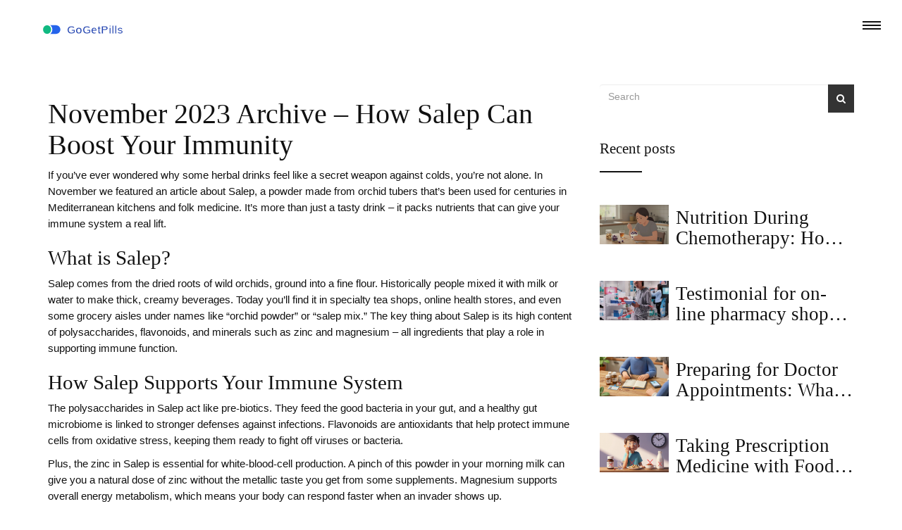

--- FILE ---
content_type: text/html; charset=UTF-8
request_url: https://gogetpills.su/2023/11/
body_size: 6362
content:

<!DOCTYPE html>
<html lang="en" dir="ltr">

<head>
	<title>November 2023 Archive – How Salep Boosts Immunity</title>
	<meta charset="utf-8">
	<meta name="viewport" content="width=device-width, initial-scale=1">
	<meta name="robots" content="follow, index, max-snippet:-1, max-video-preview:-1, max-image-preview:large">
	<meta name="keywords" content="Salep, immune boost, health benefits, natural remedy, herbal supplement">
	<meta name="description" content="Explore the November 2023 post on Salep, its immune‑boosting power, practical ways to use it, and safety tips for adding this herb to your routine.">
	<meta property="og:title" content="November 2023 Archive – How Salep Boosts Immunity">
	<meta property="og:type" content="website">
	<meta property="og:website:modified_time" content="2024-01-02T08:53:57+00:00">
	<meta property="og:image" content="https://gogetpills.su/uploads/2023/11/buy-flagyl-online-your-guide-to-secure-and-trustworthy-metronidazole-purchase.webp">
	<meta property="og:url" content="https://gogetpills.su/2023/11/">
	<meta property="og:locale" content="en_US">
	<meta property="og:description" content="Explore the November 2023 post on Salep, its immune‑boosting power, practical ways to use it, and safety tips for adding this herb to your routine.">
	<meta property="og:site_name" content="GoGetPills.org - Your Pharmacy Companion">
	<meta name="twitter:title" content="November 2023 Archive – How Salep Boosts Immunity">
	<meta name="twitter:description" content="Explore the November 2023 post on Salep, its immune‑boosting power, practical ways to use it, and safety tips for adding this herb to your routine.">
	<meta name="twitter:image" content="https://gogetpills.su/uploads/2023/11/buy-flagyl-online-your-guide-to-secure-and-trustworthy-metronidazole-purchase.webp">
	<link rel="canonical" href="https://gogetpills.su/2023/11/">

<script type="application/ld+json">
{
    "@context": "https:\/\/schema.org",
    "@type": "CollectionPage",
    "name": "November 2023 Archive – How Salep Boosts Immunity",
    "url": "https:\/\/gogetpills.su\/2023\/11\/",
    "keywords": "Salep, immune boost, health benefits, natural remedy, herbal supplement",
    "description": "Explore the November 2023 post on Salep, its immune‑boosting power, practical ways to use it, and safety tips for adding this herb to your routine.",
    "inLanguage": "en-US",
    "publisher": {
        "@type": "Organization",
        "name": "GoGetPills.org - Your Pharmacy Companion",
        "url": "https:\/\/gogetpills.su"
    },
    "hasPart": [
        {
            "@type": "BlogPosting",
            "@id": "https:\/\/gogetpills.su\/buy-flagyl-online-your-guide-to-secure-and-trustworthy-metronidazole-purchase",
            "headline": "Buy Flagyl Online: Your Guide to Secure and Trustworthy Metronidazole Purchase",
            "name": "Buy Flagyl Online: Your Guide to Secure and Trustworthy Metronidazole Purchase",
            "keywords": "Buy Flagyl, Metronidazole Online, Safe Pharmacy, Antibiotic Treatments",
            "description": "Hey everyone, just wanted to share a bit of my own journey navigating through the maze of online pharmacies to secure Flagyl, the antibiotic many of us rely on. It can be quite a task, you know, figuring out where to purchase medication safely and making sure it's the real deal. I've managed, after careful research and a bit of trial and error, to find trustworthy sources where you can order Flagyl without worrying about your health or your wallet. It's important to me to help you folks avoid the pitfalls and the scammers out there. This article I've put together is packed with advice on how to buy Flagyl safely, with confidence, and keep your mind at ease. So, let's keep ourselves educated and make informed choices for the sake of our health!",
            "inLanguage": "en-US",
            "url": "https:\/\/gogetpills.su\/buy-flagyl-online-your-guide-to-secure-and-trustworthy-metronidazole-purchase",
            "datePublished": "2023-11-23T16:05:31+00:00",
            "dateModified": "2024-01-02T08:53:57+00:00",
            "commentCount": 19,
            "author": {
                "@type": "Person",
                "@id": "https:\/\/gogetpills.su\/author\/harrison-greywell\/",
                "url": "\/author\/harrison-greywell\/",
                "name": "Harrison Greywell"
            },
            "image": {
                "@type": "ImageObject",
                "@id": "\/uploads\/2023\/11\/buy-flagyl-online-your-guide-to-secure-and-trustworthy-metronidazole-purchase.webp",
                "url": "\/uploads\/2023\/11\/buy-flagyl-online-your-guide-to-secure-and-trustworthy-metronidazole-purchase.webp",
                "width": "1280",
                "height": "720"
            },
            "thumbnail": {
                "@type": "ImageObject",
                "@id": "\/uploads\/2023\/11\/thumbnail-buy-flagyl-online-your-guide-to-secure-and-trustworthy-metronidazole-purchase.webp",
                "url": "\/uploads\/2023\/11\/thumbnail-buy-flagyl-online-your-guide-to-secure-and-trustworthy-metronidazole-purchase.webp",
                "width": "640",
                "height": "480"
            }
        },
        {
            "@type": "BlogPosting",
            "@id": "https:\/\/gogetpills.su\/how-salep-can-boost-your-immunity-and-supercharge-your-health",
            "headline": "How Salep Can Boost Your Immunity and Supercharge Your Health",
            "name": "How Salep Can Boost Your Immunity and Supercharge Your Health",
            "keywords": "Salep benefits, immune system, health boosting foods, supercharging health",
            "description": "Hello there, friends! I recently stumbled upon an extraordinary herbal remedy called Salep, and I'm buzzing to share what it can do for your health! Known for its wondrous immune-boosting properties, Salep is a sure-fire way to bring your body's defenses to the next level. Not only that, but it also offers a manifold of other health-benefiting wonders making it a must-have in your wellness toolkit. Stay tuned as we dive into the world of Salep and, together, supercharge our health!",
            "inLanguage": "en-US",
            "url": "https:\/\/gogetpills.su\/how-salep-can-boost-your-immunity-and-supercharge-your-health",
            "datePublished": "2023-11-08T20:54:55+00:00",
            "dateModified": "2023-11-16T09:59:00+00:00",
            "commentCount": 9,
            "author": {
                "@type": "Person",
                "@id": "https:\/\/gogetpills.su\/author\/harrison-greywell\/",
                "url": "\/author\/harrison-greywell\/",
                "name": "Harrison Greywell"
            },
            "image": {
                "@type": "ImageObject",
                "@id": "\/uploads\/2023\/11\/how-salep-can-boost-your-immunity-and-supercharge-your-health.webp",
                "url": "\/uploads\/2023\/11\/how-salep-can-boost-your-immunity-and-supercharge-your-health.webp",
                "width": "1280",
                "height": "720"
            },
            "thumbnail": {
                "@type": "ImageObject",
                "@id": "\/uploads\/2023\/11\/thumbnail-how-salep-can-boost-your-immunity-and-supercharge-your-health.webp",
                "url": "\/uploads\/2023\/11\/thumbnail-how-salep-can-boost-your-immunity-and-supercharge-your-health.webp",
                "width": "640",
                "height": "480"
            }
        }
    ],
    "potentialAction": {
        "@type": "SearchAction",
        "target": {
            "@type": "EntryPoint",
            "urlTemplate": "https:\/\/gogetpills.su\/search\/?s={search_term_string}"
        },
        "query-input": {
            "@type": "PropertyValueSpecification",
            "name": "search_term_string",
            "valueRequired": true
        }
    }
}
</script>
<script type="application/ld+json">
{
    "@context": "https:\/\/schema.org",
    "@type": "BreadcrumbList",
    "itemListElement": [
        {
            "@type": "ListItem",
            "position": 0,
            "item": {
                "@id": "https:\/\/gogetpills.su\/",
                "name": "Home"
            }
        },
        {
            "@type": "ListItem",
            "position": 1,
            "item": {
                "@id": "https:\/\/gogetpills.su\/archive\/2023\/11\/",
                "name": "2023\/11"
            }
        }
    ]
}
</script>

    <link href="/css/bootstrap.min.css" rel="stylesheet">
    <link rel="stylesheet" href="/css/themify-icons.css">
    <link href="/font-awesome/css/font-awesome.css" rel="stylesheet">
    <link href="/css/animated-fiver.css" rel="stylesheet">
    <link href="/css/owl.carousel.css" rel="stylesheet">
    <link href="/css/owl.theme.css" rel="stylesheet">
    <link href="/css/owl.transitions.css" rel="stylesheet">
    <link href="/css/fiver-style.css" rel="stylesheet">
    <link href="/css/queries-fiver.css" media="all" rel="stylesheet" type="text/css">


</head>

<body>
    

    <section aria-label="menu" class="blackpage-menu" id="menu-block">
        <div class="wrap-menu">
            <div class="wrap-menu-child">
                            </div>
        </div>
        <div class="close-menu-block">close <span class="ti-close"></span></div>
    </section>

    <div class="block-main"></div>

    <div class="m-scene" id="main">
        <div class="scene_element scene_element--fadeinup scene_element--fadeinright-wide">
            <header>
                <div class="navbar-default-white">
                    <a class="navbar-brand white" href="/"><img src="/images/logo.svg" alt="GoGetPills.org - Your Pharmacy Companion"></a>
                    <div class="white">
                        <nav id="menu-center">
                            <ul>
                                <li>
                                    <div id="nav-icon">
                                        <div class="menu-line"></div>
                                        <div class="menu-line1"></div>
                                        <div class="menu-line2"></div>
                                    </div>
                                </li>
                            </ul>
                        </nav>
                    </div>
                </div>
            </header>

            <section class="custom-padding" aria-label="section-blog" id="content">
                <div class="container-fluid">
                    <div class="row">
                        <div class="v-align">
                            <div class="col-md-11 col-xs-12">
                                <div class="row">
                                    <div class="col-md-8">
                                      	
                                      	<div class="top-content"><h1>November 2023 Archive – How Salep Can Boost Your Immunity</h1>
<p>If you’ve ever wondered why some herbal drinks feel like a secret weapon against colds, you’re not alone. In November we featured an article about Salep, a powder made from orchid tubers that’s been used for centuries in Mediterranean kitchens and folk medicine. It’s more than just a tasty drink – it packs nutrients that can give your immune system a real lift.</p>
<h2>What is Salep?</h2>
<p>Salep comes from the dried roots of wild orchids, ground into a fine flour. Historically people mixed it with milk or water to make thick, creamy beverages. Today you’ll find it in specialty tea shops, online health stores, and even some grocery aisles under names like “orchid powder” or “salep mix.” The key thing about Salep is its high content of polysaccharides, flavonoids, and minerals such as zinc and magnesium – all ingredients that play a role in supporting immune function.</p>
<h2>How Salep Supports Your Immune System</h2>
<p>The polysaccharides in Salep act like pre‑biotics. They feed the good bacteria in your gut, and a healthy gut microbiome is linked to stronger defenses against infections. Flavonoids are antioxidants that help protect immune cells from oxidative stress, keeping them ready to fight off viruses or bacteria.</p>
<p>Plus, the zinc in Salep is essential for white‑blood‑cell production. A pinch of this powder in your morning milk can give you a natural dose of zinc without the metallic taste you get from some supplements. Magnesium supports overall energy metabolism, which means your body can respond faster when an invader shows up.</p>
<p>People who drink Salep regularly report fewer sick days during flu season, and that’s not just hype. A small study from a Turkish university (2022) compared two groups of volunteers: one drank a Salep‑infused beverage daily for eight weeks, the other stuck to plain water. The Salep group showed a 30% reduction in reported cold symptoms and higher levels of immune markers in blood tests.</p>
<p>So how do you add this herb to your routine? The easiest way is to stir one teaspoon of Salep powder into hot milk or plant‑based milk, sweeten with honey if you like, and sip it before bedtime. You can also blend a half‑teaspoon into smoothies for a thicker texture and an extra nutrient boost.</p>
<p>When it comes to dosage, start low – about ½ teaspoon per day – and see how your body reacts. Some people find the powder a bit thick, so adding more liquid or stirring vigorously helps. If you have a sensitive stomach, try it with a small amount of food first.</p>
<p>Safety-wise, Salep is generally considered safe for most adults. However, pregnant or nursing women should check with their doctor before using large amounts, and anyone allergic to orchids should avoid it altogether. Because the herb comes from wild orchid species, make sure you buy from reputable suppliers who practice sustainable harvesting.</p>
<p>In short, Salep offers a tasty way to give your immune system some extra support during cold‑prone months. Whether you sip it as a warm drink or blend it into a shake, the combination of pre‑biotics, antioxidants, and minerals makes it a practical addition to a health‑focused diet.</p></div>
                                                                                <div class="blog-simple">
                                            <a href="/buy-flagyl-online-your-guide-to-secure-and-trustworthy-metronidazole-purchase">
                                                                                                <img src="/uploads/2023/11/buy-flagyl-online-your-guide-to-secure-and-trustworthy-metronidazole-purchase.webp" alt="Buy Flagyl Online: Your Guide to Secure and Trustworthy Metronidazole Purchase">
                                                                                            </a>
                                            <div class="blog-text">
                                                <h3><a href="/buy-flagyl-online-your-guide-to-secure-and-trustworthy-metronidazole-purchase">Buy Flagyl Online: Your Guide to Secure and Trustworthy Metronidazole Purchase</a></h3>
                                                <span class="user-post"><i
                                                        class="ti-user"></i>Harrison Greywell</span>
                                                <span class="date-post"><i
                                                        class="ti-calendar"></i>Nov, 23
                                                    2023</span>
                                                <span class="comment"><i class="ti-comment"></i> 19
                                                </span>

                                                <p>
                                                    Hey everyone, just wanted to share a bit of my own journey navigating through the maze of online pharmacies to secure Flagyl, the antibiotic many of us rely on. It can be quite a task, you know, figuring out where to purchase medication safely and making sure it's the real deal. I've managed, after careful research and a bit of trial and error, to find trustworthy sources where you can order Flagyl without worrying about your health or your wallet. It's important to me to help you folks avoid the pitfalls and the scammers out there. This article I've put together is packed with advice on how to buy Flagyl safely, with confidence, and keep your mind at ease. So, let's keep ourselves educated and make informed choices for the sake of our health!
                                                </p>
                                                <a class="btn-blog" href="/buy-flagyl-online-your-guide-to-secure-and-trustworthy-metronidazole-purchase" title="Buy Flagyl Online: Your Guide to Secure and Trustworthy Metronidazole Purchase">
                                                    More Detail                                                </a>
                                            </div>
                                        </div>
                                                                                <div class="blog-simple">
                                            <a href="/how-salep-can-boost-your-immunity-and-supercharge-your-health">
                                                                                                <img src="/uploads/2023/11/how-salep-can-boost-your-immunity-and-supercharge-your-health.webp" alt="How Salep Can Boost Your Immunity and Supercharge Your Health">
                                                                                            </a>
                                            <div class="blog-text">
                                                <h3><a href="/how-salep-can-boost-your-immunity-and-supercharge-your-health">How Salep Can Boost Your Immunity and Supercharge Your Health</a></h3>
                                                <span class="user-post"><i
                                                        class="ti-user"></i>Harrison Greywell</span>
                                                <span class="date-post"><i
                                                        class="ti-calendar"></i>Nov,  8
                                                    2023</span>
                                                <span class="comment"><i class="ti-comment"></i> 9
                                                </span>

                                                <p>
                                                    Hello there, friends! I recently stumbled upon an extraordinary herbal remedy called Salep, and I'm buzzing to share what it can do for your health! Known for its wondrous immune-boosting properties, Salep is a sure-fire way to bring your body's defenses to the next level. Not only that, but it also offers a manifold of other health-benefiting wonders making it a must-have in your wellness toolkit. Stay tuned as we dive into the world of Salep and, together, supercharge our health!
                                                </p>
                                                <a class="btn-blog" href="/how-salep-can-boost-your-immunity-and-supercharge-your-health" title="How Salep Can Boost Your Immunity and Supercharge Your Health">
                                                    More Detail                                                </a>
                                            </div>
                                        </div>
                                                                              	
                                                                            </div>

                                    <div class="col-md-4">
                                        <aside>
                                            <div class="widget">
                                                <form class="no-smoothState" role="search" action="/search/"
                                                    method="get">
                                                    <div class="input-group">
                                                        <input type="search" id="search1" class="form-control" name="s"
                                                            placeholder="Search">
                                                        <div class="input-group-btn">
                                                            <button type="submit"><span class="icon"><i
                                                                        class="fa fa-search"></i></span></button>
                                                        </div>
                                                    </div>
                                                </form>
                                            </div>
                                                                                        <div class="widget">
                                                <h5>Recent posts</h5>
                                                <div class="devider-widget"></div>
                                                <div class="recent">
                                                                                                        <div>
                                                                                                                <img src="/uploads/2025/12/nutrition-during-chemotherapy-how-to-manage-nausea-and-maintain-weight.webp"
                                                            alt="Nutrition During Chemotherapy: How to Manage Nausea and Maintain Weight">
                                                                                                                <h3><a href="/nutrition-during-chemotherapy-how-to-manage-nausea-and-maintain-weight">Nutrition During Chemotherapy: How to Manage Nausea and Maintain Weight</a> </h3>
                                                    </div>
                                                                                                        <div>
                                                                                                                <img src="/uploads/2023/10/testimonial-for-online-pharmacy-shop-gogetpillsorg.webp"
                                                            alt=" Testimonial for  on-line pharmacy shop gogetpills.org">
                                                                                                                <h3><a href="/gogetpills.org"> Testimonial for  on-line pharmacy shop gogetpills.org</a> </h3>
                                                    </div>
                                                                                                        <div>
                                                                                                                <img src="/uploads/2025/12/preparing-for-doctor-appointments-what-to-bring-and-discuss.webp"
                                                            alt="Preparing for Doctor Appointments: What to Bring and Discuss">
                                                                                                                <h3><a href="/preparing-for-doctor-appointments-what-to-bring-and-discuss">Preparing for Doctor Appointments: What to Bring and Discuss</a> </h3>
                                                    </div>
                                                                                                        <div>
                                                                                                                <img src="/uploads/2025/11/taking-prescription-medicine-with-food-vs.-on-an-empty-stomach-what-you-really-need-to-know.webp"
                                                            alt="Taking Prescription Medicine with Food vs. on an Empty Stomach: What You Really Need to Know">
                                                                                                                <h3><a href="/taking-prescription-medicine-with-food-vs.-on-an-empty-stomach-what-you-really-need-to-know">Taking Prescription Medicine with Food vs. on an Empty Stomach: What You Really Need to Know</a> </h3>
                                                    </div>
                                                                                                        <div>
                                                                                                                <img src="/uploads/2025/11/rosacea-managing-facial-flushing-with-topical-antibiotic-treatments.webp"
                                                            alt="Rosacea: Managing Facial Flushing with Topical Antibiotic Treatments">
                                                                                                                <h3><a href="/rosacea-managing-facial-flushing-with-topical-antibiotic-treatments">Rosacea: Managing Facial Flushing with Topical Antibiotic Treatments</a> </h3>
                                                    </div>
                                                                                                    </div>
                                            </div>
                                            
                                                                                        <div class="widget">
                                                <h4>Tags</h4>
                                                <div class="devider-widget"></div>
                                                <div class="tags">
                                                                                                                                                            <div><a href="/tag/online-pharmacy/">online pharmacy</a></div>
                                                                                                                                                            <div><a href="/tag/medication-safety/">medication safety</a></div>
                                                                                                                                                            <div><a href="/tag/side-effects/">side effects</a></div>
                                                                                                                                                            <div><a href="/tag/dietary-supplement/">dietary supplement</a></div>
                                                                                                                                                            <div><a href="/tag/treatment/">treatment</a></div>
                                                                                                                                                            <div><a href="/tag/acne-treatment/">acne treatment</a></div>
                                                                                                                                                            <div><a href="/tag/mental-health/">mental health</a></div>
                                                                                                                                                            <div><a href="/tag/causes/">causes</a></div>
                                                                                                                                                            <div><a href="/tag/role/">role</a></div>
                                                                                                                                                            <div><a href="/tag/effectiveness/">effectiveness</a></div>
                                                                                                                                                            <div><a href="/tag/health/">health</a></div>
                                                                                                                                                            <div><a href="/tag/ancient-remedy/">ancient remedy</a></div>
                                                                                                                                                            <div><a href="/tag/science/">science</a></div>
                                                                                                                                                            <div><a href="/tag/natural-remedies/">natural remedies</a></div>
                                                                                                                                                            <div><a href="/tag/buy-lasix-online/">buy Lasix online</a></div>
                                                                                                                                                            <div><a href="/tag/atrial-fibrillation/">atrial fibrillation</a></div>
                                                                                                                                                            <div><a href="/tag/online-pharmacy-australia/">online pharmacy Australia</a></div>
                                                                                                                                                            <div><a href="/tag/hypertension-medication/">hypertension medication</a></div>
                                                                                                                                                            <div><a href="/tag/ed-medication-comparison/">ED medication comparison</a></div>
                                                                                                                                                            <div><a href="/tag/hair-loss-treatment/">hair loss treatment</a></div>
                                                                                                                                                        </div>
                                            </div>
                                            
                                                                                        <div class="widget">
                                                <h4>Archives</h4>
                                                <ul>
                                                                                                                                                            <li>
                                                        <a href="/2025/12/">December
                                                            2025
                                                            <span>(16)</span></a></li>
                                                                                                                                                            <li>
                                                        <a href="/2025/11/">November
                                                            2025
                                                            <span>(18)</span></a></li>
                                                                                                                                                            <li>
                                                        <a href="/2025/10/">October
                                                            2025
                                                            <span>(28)</span></a></li>
                                                                                                                                                            <li>
                                                        <a href="/2025/09/">September
                                                            2025
                                                            <span>(13)</span></a></li>
                                                                                                                                                            <li>
                                                        <a href="/2025/08/">August
                                                            2025
                                                            <span>(4)</span></a></li>
                                                                                                                                                            <li>
                                                        <a href="/2025/07/">July
                                                            2025
                                                            <span>(1)</span></a></li>
                                                                                                                                                            <li>
                                                        <a href="/2025/06/">June
                                                            2025
                                                            <span>(2)</span></a></li>
                                                                                                                                                            <li>
                                                        <a href="/2025/05/">May
                                                            2025
                                                            <span>(3)</span></a></li>
                                                                                                                                                            <li>
                                                        <a href="/2025/04/">April
                                                            2025
                                                            <span>(4)</span></a></li>
                                                                                                                                                            <li>
                                                        <a href="/2025/03/">March
                                                            2025
                                                            <span>(3)</span></a></li>
                                                                                                                                                            <li>
                                                        <a href="/2025/02/">February
                                                            2025
                                                            <span>(1)</span></a></li>
                                                                                                                                                            <li>
                                                        <a href="/2025/01/">January
                                                            2025
                                                            <span>(2)</span></a></li>
                                                                                                                                                        </ul>
                                            </div>
                                                                                    </aside>
                                    </div>
                                </div>
                            </div>
                        </div>
                    </div>
                </div>
            </section>

            <footer class="white">
                <div class="container-fluid">
                    <div class="row">
                        <div class="col-md-12 text-center">
                            
                                                        <div class="social-menu">
                                                                                                <a href="/about-gogetpills.org">About GoGetPills.org</a>
                                                                                                <a href="/terms-of-service-gogetpills.org">Terms of Service - GoGetPills.org</a>
                                                                                                <a href="/privacy-policy">Privacy Policy</a>
                                                                                                <a href="/privacy-policy-1">Privacy Policy</a>
                                                                                                <a href="/contact-us">Contact Us</a>
                                                            </div>
                                                                                </div>
                        <div class="col-md-12">
                            <p class="color text-center">
                                &copy; 2025. All rights reserved.                            </p>
                        </div>
                    </div>
                </div>
            </footer>
        </div>
    </div>

    <div id="totop" class="init">
        <span class="ti-angle-up"></span>
    </div>

    <script src="/plugin/pluginsfiver.js" type="text/javascript"></script>
    <script src="/plugin/jquery.smoothState.min.js"></script>
    <script src="/js/fiver.js" type="text/javascript"></script>
    <script src="/js/nav.js" type="text/javascript"></script>

    
<script defer src="https://static.cloudflareinsights.com/beacon.min.js/vcd15cbe7772f49c399c6a5babf22c1241717689176015" integrity="sha512-ZpsOmlRQV6y907TI0dKBHq9Md29nnaEIPlkf84rnaERnq6zvWvPUqr2ft8M1aS28oN72PdrCzSjY4U6VaAw1EQ==" data-cf-beacon='{"version":"2024.11.0","token":"484f6a20ed644d1382ee2a30848e8959","r":1,"server_timing":{"name":{"cfCacheStatus":true,"cfEdge":true,"cfExtPri":true,"cfL4":true,"cfOrigin":true,"cfSpeedBrain":true},"location_startswith":null}}' crossorigin="anonymous"></script>
</body>

</html>

--- FILE ---
content_type: text/css; charset=utf-8
request_url: https://gogetpills.su/css/fiver-style.css
body_size: 9362
content:
/* CSS Document */

/* 
*
*
[Table of contents]
*
*
*

    font-fiver / @import url
	general / body
	space / .space-single
	button-fiver / button
	section / section
	wrapper / .content-wrapper
	whitepage / .whitepage
	preloader / .preloader
	navigation  / header
	subheader  / #subheader 
	feature / .features
	projects / #projects-wrap
	projects detail / #projectsBig .item
	Blog / .blog-simple
	post meta / .post-meta 
	post format / .post-image
	Aside, sidebar / aside
	Blog comment / #blog-comment
	comment form / #comment-form-wrapper
	contact / #map
	footer / footer.white
	totop / #totop
	
*
*
*/

/* font-fiver */
@import url('https://fonts.googleapis.com/css?family=Playfair+Display:400,700&subset=cyrillic,latin-ext|Poppins:300,400,500,600,700');

/** general **/
body {
font-family: 'Poppins', sans-serif;
font-size: 13px;
line-height: 1.8em;
font-style: normal;
font-weight: normal;
text-align: left;
overflow-x:hidden;
color:#111;
background:#fff;
-webkit-font-smoothing: antialiased;
-moz-osx-font-smoothing: grayscale;
-webkit-text-size-adjust: 100%;
   -moz-text-size-adjust: 100%;
    -ms-text-size-adjust: 100%;
}
body.black { background:#111; }
h1,h2,h3,h4,h5,h6{ font-family: 'Playfair Display', serif; }
h1{ font-size:30pt; }
h2{ font-size:22pt; }
h3{ font-size:20pt; }
h4{ font-size:18pt; }
h5{ font-size:16pt; }
h6{ font-size:13pt; }
p{ font-size:11pt;}

a, a:visited, a:hover, a:active , a:link{ 
color: inherit;
text-decoration:none;
outline: 0;
}

.scroll-link {
    display: block;
	text-decoration:none;
}

.crisp{ font-weight:400;}


.blog-simple img{
	width: 100%;
    height: 100%;
    object-fit: cover;
}

.widget ul{

  
  padding:0;
  margin:0;

}
.widget li{
  list-style:none;
  padding:0;
  margin:20px 0;
}

.post img{
  	width: 100%;
	max-width:100%;
  	height: 100%;
  	object-fit: cover;
}

.post .data{
	margin:10px 0;
}

.avatar img{
  	max-width:75px;
}

/* space */
    .space-single{
	width:100%;
	height:30px;
	display:block;
	clear:both;
	}
	
	.space-double{
	width:100%;
	height:60px;
	display:block;
	clear:both;
	}
	
	.space-half{
	width:100%;
	height:15px;
	display:block;
	clear:both;
	}
	
	hr {
	display: block;
	clear: both;
	border-top: solid 1px #ddd;
	margin: 40px 0 40px 0;
	}
	
.center{ text-align:center; margin:0 auto; }
.left{ text-align:left; float:left; line-height:inherit; }
.right{ text-align:right; float:right; line-height:inherit; }
.color{ color:#999;}
.white{ color:#fff;}

.min-left{margin-left:-15px;}
.min-right{margin-right:-15px;}

/* fixed content */
.fixed {
  height: 100vh;
  position: fixed;
  overflow: hidden;
  background: #ccc;
}


/* button-fiver */
button{
margin: 0;
padding: 0;
border: 0;
font: inherit;
text-decoration: none;
list-style: none;
-moz-transition: all 0.3s ease;
-ms-transition: all 0.3s ease;
-o-transition: all 0.3s ease;
transition: all 0.3s ease;
}
button:hover{ 
border: none;
-moz-transition: all 0.3s ease;
-ms-transition: all 0.3s ease;
-o-transition: all 0.3s ease;
transition: all 0.3s ease;
}
.btn-home {
display: inline-block;
width: 198px;
height: 40px;
font-size:10pt;
font-weight:400;
letter-spacing:1pt;
font-style:normal;
text-align:center;
line-height:35px;
color:#060606;
border:2px solid rgba(0,0,0,0);
background:#fff;
-webkit-border-radius: 20px;
-moz-border-radius: 20px;
border-radius: 20px;
outline: none;
text-shadow:none;
margin: 30px auto;
margin-left:0px;
padding: 0;
cursor:pointer;
-moz-transition: all 0.3s ease;
-ms-transition: all 0.3s ease;
-o-transition: all 0.3s ease;
transition: all 0.3s ease;
}
.btn-home:hover{
color:#fff;
background:#333;
-moz-transition: background 0.6s ease;
-ms-transition: background 0.6s ease;
-o-transition: background 0.6s ease;
transition: background 0.6s ease;
}
.btn-home a:hover{color:#fff;-moz-transition: all 0.6s ease;
-ms-transition: all 0.6s ease;
-o-transition: all 0.6s ease;
transition: all 0.6s ease;}

.btn-contact {
width: 198px;
height: 40px;
font-size:10pt;
font-weight:400;
letter-spacing:1pt;
font-style:normal;
text-align:center;
line-height:35px;
color:#fff;
background:#333;
border:2px solid rgba(0,0,0,0);
-webkit-border-radius: 20px;
-moz-border-radius: 20px;
border-radius: 20px;
outline: none;
text-shadow:none;
margin: 30px auto;
margin-left:0px;
padding: 0;
cursor:pointer;
-moz-transition: all 0.3s ease;
-ms-transition: all 0.3s ease;
-o-transition: all 0.3s ease;
transition: all 0.3s ease;
}
.btn-contact:hover{
  color:#111;
  background:#ebebeb;
  box-shadow: 0px 0px 0px rgba(0, 0, 0, 0);
  -moz-transition: all 0.3s ease;
  -ms-transition: all 0.3s ease;
  -o-transition: all 0.3s ease;
  transition: all 0.3s ease;
}

/* section */

section{ 
  padding: 160px 0 50px 0;
}

section.custom-padding{
	padding: 120px 0 50px 0;
}

@media screen and (max-width: 992px) {
	section.custom-padding{
        padding: 80px 0 50px 0;
    }
}

.no-bottom {padding-bottom: 0 !important;}
.no-top {padding-top: 0 !important;}
.no-padding,section.no-padding{
padding:0;
}
.p-30{ padding:30px;}
.p-60{ padding:60px;}
.p-90{ padding:90px!important;}
.p-full{ padding:300px!important;}
.sp-padding{
	padding:60px 0 60px 0;
	overflow:hidden;
	overflow-x:hidden;
}
.max-content{ max-width:1100px;}

.noselect {
    -webkit-touch-callout: none;
    -webkit-user-select: none;
    -khtml-user-select: none;
    -moz-user-select: none;
    -ms-user-select: none;
    user-select: none;
}

/* wrapper */
.content-wrapper{ overflow-x:hidden; }

.v-align {
  display: flex;
  align-items: center;
  justify-content: center;
  flex-direction: row;
}
.wrap { 
  -webkit-flex-wrap: wrap;
  flex-wrap: wrap;
}

.no-gutter {
  margin-left: 0;
  margin-right: 0;
  margin-top: 0;
  margin-bottom: 0;
}
.no-gutter [class*='col-']:not(:first-child), .no-gutter [class*='col-']:not(:last-child) {
  padding-right: 0;
  padding-left: 0;
  padding-top: 0;
  padding-bottom: 0;
}
.row.equal {
    display: flex;
    flex-wrap: wrap;
  }
.overlay-main{
  position:absolute;
  width: 100%;
  height:100%;
  top:0px;
  left:0px;
}

.no-smoothState input{
	border:none;
}

/* whitepage */
.whitepage{
  width: 100%;
  height:auto;
  color:#606060;
  background: #fcfcfc; /* For browsers that do not support gradients */
  background: -webkit-linear-gradient(#fff,#fcfcfc ); /* For Safari 5.1 to 6.0 */
  background: -o-linear-gradient(#fff,#fcfcfc); /* For Opera 11.1 to 12.0 */
  background: -moz-linear-gradient(#fff,#fcfcfc); /* For Firefox 3.6 to 15 */
  background: linear-gradient(#fff,#efcfcfc); /* Standard syntax */
}
.whitepage-1{
  width: 100%;
  height:auto;
  color:#606060;
  background: #fcfcfc;
}
.whitepage h1, .whitepage h2, .whitepage h3, .whitepage h4, .whitepage h5, .whitepage h6{ color:#172434; }
.whitepage h1{ font-weight:600; letter-spacing:2px;}
.whitepage h3{ line-height:normal;}
.whitepage .btn-content{ margin-top:20px; margin-bottom:0px;}
.whitepage em{ display:block; font-style:italic; margin-bottom:20px;}
.whitepage article{ padding:10px 60px 0 0;}

.paralax-page {
  position: relative;
  width: 100%;
  height: auto;
  min-height:450px;
  padding: 90px 0 90px 0;
  overflow-x: hidden;
  color: #fff;
}

/* preloader */
.preloader
    {
        position: fixed;
          top: 0;
          left: 0;
          width: 100%;
          height: 100%;
          z-index: 999999;
          display: -webkit-box;
          display: -webkit-flex;
          display: -ms-flexbox;
          display: flex;
          -webkit-flex-flow: row nowrap;
              -ms-flex-flow: row nowrap;
                  flex-flow: row nowrap;
          -webkit-box-pack: center;
          -webkit-justify-content: center;
              -ms-flex-pack: center;
                  justify-content: center;
          -webkit-box-align: center;
          -webkit-align-items: center;
              -ms-flex-align: center;
                  align-items: center;
                  background:#fff;
    }
.mainpreloader {
  position: relative;
  animation: rotate 1s infinite linear;
  border: 3px solid rgba(0, 0, 0, .01);
  width: 40px;
  height: 40px;
  margin-right: -24px;
  border-radius: 999px;
}

.mainpreloader img{  display:block; margin:0 auto; z-index:999; }
.mainpreloader span {
  position: absolute;
  width: 40px;
  height: 40px;
  border: 3px solid transparent;
  border-top: 3px solid;
  top: -3px;
  left: -3px;
  border-radius: 999px;
  border-top-color:#999;
}
@-webkit-keyframes rotate {
  0% {
    -webkit-transform: rotate(0deg);
  }
  100% {
    -webkit-transform: rotate(360deg);
  }
}
@keyframes rotate {
  0% {
    transform: rotate(0deg);
  }
  100% {
    transform: rotate(360deg);
  }
}
.bg-preloader{ position:fixed; width:100%; height:100%; top:0px; left:0px; background:#fff; z-index:99999;}
/* end preloader */

/******************** navigation *******************/
header{position:absolute; background:rgba(0,0,0,0); width:100%; z-index:9999;}
/* menu nav */
nav {
  position: relative;
  float:right;
  margin-right:0px;
  z-index: 999;
  -webkit-transition: all .1s ease-in-out;
  -moz-transition: all .1s ease-in-out;
  transition: all .1s ease-in-out;
}
nav ul {
  list-style: none;
}
nav ul li {
  display: inline-block;
}	
/* white */	
.navbar-default-white {
  position:relative;
  margin: 0 auto;
  top:0px;
  left:0px;
  width:100%;
  background: rgba(255, 255, 255, 0);
  border-bottom: 1px groove rgba(255, 255, 255, 0);
  box-shadow: 5px 5px 2px rgba(23, 36, 52, .0);
   -webkit-transition: all .5s cubic-bezier(.165, .84, .44, 1);
  -moz-transition: all .5s cubic-bezier(.165, .84, .44, 1);
  transition: all .5s cubic-bezier(.165, .84, .44, 1);
  z-index:9999;
}
.navbar-default-white {
  transform: translateZ(0); /* Scroll Fix in iPad */
  height:80px;
   -webkit-transition: all .5s cubic-bezier(.165, .84, .44, 1);
  -moz-transition: all .5s cubic-bezier(.165, .84, .44, 1);
  transition: all .5s cubic-bezier(.165, .84, .44, 1);
}

.navbar-brand.white{
  position: relative;
  top: 5px;
  left: 10px;
  z-index: 2;
}

.navbar-brand.white,
.navbar-brand.white h1{
  font-family: 'Poppins', sans-serif;
  font-weight: 700;
  font-size: 28px;
  line-height: 20px;
  margin: 0;
}

.navbar-brand.white img {
  width:auto;
  height:auto;
  max-height: 44px!important;
  -webkit-transform: translateY(0);
  -ms-transform: translateY(0);
  transform: translateY(0);
  -webkit-transition: all .1s ease-in-out;
  -moz-transition: all .1s ease-in-out;
  transition: all .1s ease-in-out;
}
.navbar-brand.white img.black { display:none; }
.navbar-default-white.sticky { position:relative;}

#nav-icon {
  position:relative;
  background: none;
  width: 26px;
  height: 25px;
  top:30px;
  right:30px;
  cursor: pointer;
  -webkit-transform: rotate(0deg);
  transform: rotate(0deg);
  -webkit-transition: width 0.3s cubic-bezier(.165, .84, .44, 1), opacity 0.3s cubic-bezier(.165, .84, .44, 1);
  transition: width 0.3s cubic-bezier(.165, .84, .44, 1), opacity 0.3s cubic-bezier(.165, .84, .44, 1);
  z-index:99999;
}
.menu-line {
  position: absolute;
  width: 100%;
  height: 2px;
  top: 0px;
  background-color:#111;
}
.menu-line1 {
  position: absolute;
  width: 100%;
  height: 2px;
  top: 5px;
  background-color:#111;
}
.menu-line2 {
  position: absolute;
  width: 100%;
  height: 2px;
  top: 10px;
  background-color:#111;
}
.social-icons-subnav{ margin-right:15px;}
.social-icons-subnav span {
  color: #111;	
  text-shadow: none;
  font-size:9pt;
  margin-right:8px;
  line-height:30px;
  border-radius: 1px;
  -moz-border-radius: 1px;
  -webkit-border-radius: 1px;
  -webkit-transition: all .3s ease-in-out;
  -moz-transition: all .3s ease-in-out;
  transition: all .3s ease-in-out;
}
.social-icons-subnav span:hover {
  color: #999;
  border-color: #eceff3;
  -webkit-transition: all .3s ease-in-out;
  -moz-transition: all .3s ease-in-out;
  transition: all .3s ease-in-out;
}
.social-icons-subnav a {
  font-weight: 500;
  letter-spacing: .07em;
}
.social-icons-subnav a:hover {
  -webkit-transition: all .3s ease-in-out;
  -moz-transition: all .3s ease-in-out;
  transition: all .3s ease-in-out;
}

#menu-block {
  width: 35%;
  height: 100vh;
  display: none;
  position:fixed;
  top:0px;
  right:0px;
  box-shadow: 3px 8px 12px rgba(0, 0, 0, .1);
  z-index:99999;
}
.blackpage-menu {
   background: rgba(255,255,255,1);
}
#menu-block ul {
  margin: 0 auto;
  text-align:left;
}
#menu-block ul li {
  display: block;
  position: relative;
  color: #171717;
  font-family: 'Playfair Display', serif;
  font-size: 30pt;
  letter-spacing:1px;
  font-weight: 600;
  line-height: 20pt;
  padding: 20px 20px 20px 20px;
  cursor: pointer;
  -webkit-transition: all 0.3s ease;
  -moz-transition: all 0.3s ease;
  -o-transition: all 0.3s ease;
  transition: all 0.3s ease;
}
#menu-block ul li:hover {
  color: #999;
  -webkit-transition: all 0.3s ease;
  -moz-transition: all 0.3s ease;
  -o-transition: all 0.3s ease;
  transition: all 0.3s ease;
}
#menu-block ul li a.actived {
  color: #bababa;
}
#menu-block ul li i{ font-size:40%; font-weight:600;}
#menu-block ul li ul li {
  font-size: 18pt;
  font-weight: 500;
  line-height: 15pt;
  color: #333;
  padding: 0;
  margin-top: 30px;
}
ul.dropdown-container {
  display: none;
  padding:0px;
}
.init-menu {
  left: 30px;
  opacity: 0;
  -webkit-transition: left 0.6s ease;
  -moz-transition: left 0.6s ease;
  -o-transition: left 0.6s ease;
  transition: left 0.6s ease;
}
.show-menu {
  left: 0px;
  opacity: 1;
  -webkit-transition: left 0.6s ease;
  -moz-transition: left 0.6s ease;
  -o-transition: left 0.6s ease;
  transition: left 0.6s ease;
}
.block-main {
  width: 100%;
  height: 100%;
  top: 0px;
  left: 0px;
  position:fixed;
  background:rgba(0,0,0,0.1);
  display:none;
  z-index:9999;
}
.wrap-menu {
    height: 100%;
    display: -webkit-box;
    display: -moz-box;
    display: -ms-flexbox;
    display: -webkit-flex;
    display: flex;
    -webkit-box-direction: normal;
    -moz-box-direction: normal;
    -webkit-box-orient: horizontal;
    -moz-box-orient: horizontal;
    -webkit-flex-direction: row;
    -ms-flex-direction: row;
    flex-direction: row;
    -webkit-flex-wrap: wrap;
    -ms-flex-wrap: wrap;
    flex-wrap: wrap;
    -webkit-box-pack: center;
    -moz-box-pack: center;
    -webkit-justify-content: center;
    -ms-flex-pack: center;
    justify-content: center;
    -webkit-align-content: stretch;
    -ms-flex-line-pack: stretch;
    align-content: stretch;
    -webkit-box-align: center;
    -moz-box-align: center;
    -webkit-align-items: center;
    -ms-flex-align: center;
    align-items: center;
}
.wrap-menu-child{
	overflow-y:scroll;
    overflow-x:hidden;
	max-height:340px;
	padding-right:90px;
	padding-left:90px;
	}
.close-menu-block{
  position:absolute;
  top:20px;
  right:20px;
  color: #111;	
  text-shadow: none;
  font-size:10pt;
  letter-spacing:1px;
  text-align: center;
  margin-right:5px;
  border-radius: 1px;
  cursor:pointer;
  -moz-border-radius: 1px;
  -webkit-border-radius: 1px;
  -webkit-transition: all .3s ease-in-out;
  -moz-transition: all .3s ease-in-out;
  transition: all .3s ease-in-out;
}
.close-menu-block span{font-size:7pt;}
.close-menu-block:hover {
  color: #999;
  border-color: #eceff3;
  -webkit-transition: all .3s ease-in-out;
  -moz-transition: all .3s ease-in-out;
  transition: all .3s ease-in-out;
}
/******************** navigation end *******************/

/* subheader */
#subheader {
  padding: 160px 0 110px 0;
}
#subheader-home {
	position:relative;
}
.big-heading{
  font-family: 'Playfair Display', serif;
  font-size: 44pt;
  font-weight: 600;
  text-transform: none;
  letter-spacing: 1px;
  }
.big-content{
  font-family: 'Playfair Display', serif;
  font-size: 34pt;
  font-weight: 600;
  text-transform: none;
  letter-spacing: 1px;
  }
.page-paralax {
  position: relative;
  width: 100%;
  height: auto;
  padding: 60px 0 60px 0;
  overflow-x: hidden;
  background: #fdfdfd;
  -webkit-background-size: cover;
  -moz-background-size: cover;
  -o-background-size: cover;
  background-size: cover;
  background-attachment: scroll;
}
/* subheader end */


/* feature */
.features{
	width:100%;
	height:100%;
	margin-top:60px;
	padding:30px;
	text-align:left;
	-webkit-transition: all 0.3s ease-in-out;
    transition: all 0.3s ease-in-out;
}
.features.no-margin{ margin-top:0px!important; padding:60px 0px 60px 0px;}
.features-1{
	width:100%;
	height:100%;
	border:1px solid rgba(255,255,255,.1);
	margin-top:60px;
	padding:30px;
	text-align:center;
	-webkit-transition: all 0.3s ease-in-out;
    transition: all 0.3s ease-in-out;
}
.features span{ font-size:44pt; color:#cbcbcb;}
.features-1 span{ font-size:40pt; }
.features .bg-img span{ color:#fff; }
.features .heading{ font-size:16pt;}
.features .content{ margin-bottom:15px;}
.features a{ font-weight:400;}
/* feature end */


/* projects */
#projects-wrap {
  text-align: center;
  overflow: hidden;
}
.projects {
  position: relative;
  letter-spacing: 1pt;
  text-transform: uppercase;
  overflow: hidden;
  border: 0px solid rgba(0, 0, 0, 0);
}
.projects-grid {
  position: relative;
  letter-spacing: 1pt;
  text-transform: uppercase;
  overflow: hidden;
}
.projects:hover img, .projects-grid:hover img {
  width: 100%;
  -webkit-transform: scale(1.1);
  -ms-transform: scale(1.1);
  transform: scale(1.1);
  -webkit-transition: all 1s ease-in-out;
  transition: all 1s ease-in-out;
}
.projects img, .projects-grid img  {
  width: 100%;
  -webkit-transform: scale(1);
  -ms-transform: scale(1);
  transform: scale(1);
  -webkit-transition: all 1s ease-in-out;
  transition: all 1s ease-in-out;
}
.projects .hovereffect, .projects-grid .hovereffect {
  width: 100%;
  height: auto;
  float: left;
  position: relative;
  text-align: center;
  cursor: pointer;
}
.projects .hovereffect .overlay, .projects-grid .hovereffect .overlay {
  width: 100%;
  height: 120%;
  position: absolute;
  top: -30px;
  left: 0;
  opacity: 0;
  -webkit-transition: all 0.3s ease-in-out;
  transition: all 0.3s ease-in-out;
}
.projects .hovereffect:hover .overlay, .projects-grid .hovereffect:hover .overlay {
  height: 100%;
  top: 0;
  opacity: 1;
  top: 0;
}
.projects .hovereffect .overlay div, .projects-grid .hovereffect .overlay div{
  font-size: 24pt;
  font-weight: 500;
  letter-spacing: 4px;
  color: rgba(255,255,255,.9);
  padding-top: 28%;
  height: 100%;
  background-color: rgba(0, 0, 0, .3);
}

/* .projects-grid */
.projects-grid .hovereffect-color {
  width: 100%;
  height:100%;
  float: left;
  position: relative;
  text-align: center;
  cursor: pointer;
}
.projects-grid .hovereffect-color .overlay {
  width: 100%;
  height:100%;
  position: absolute;
  bottom: -30px;
  left: 0;
  opacity: 0;
  -webkit-transition: all 0.3s ease-in-out;
  transition: all 0.3s ease-in-out;
}
.projects-grid .hovereffect-color:hover .overlay {
  opacity: 1;
  bottom: 0;
}
.projects-grid .hovereffect-color .overlay div{
  padding:10%;
  height:100%;
  font-size: 11pt;
  font-weight: 400;
  letter-spacing: 2px;
  color: rgba(255,255,255,1);
  background-color: rgba(0, 0, 0, .5);
}
.overlay div span{ width:100%; display:block;}
.overlay div span.icon i{
  color:#111;
  background:#fff;
  -webkit-border-radius:50%;
  -moz-border-radius:50%;
  border-radius:50%;
  padding:12px;
  margin:5px;
  -webkit-transition: all .3s ease-in-out;
  -moz-transition: all .3s ease-in-out;
  transition: all .3s ease-in-out;
  }
  .overlay div span.icon a:hover i{ 
  color:#fff;
  background:#111;
  -webkit-transition: all .6s ease-in-out;
  -moz-transition: all .6s ease-in-out;
  transition: all .6s ease-in-out;
  }

/* filter controls */
#filter-porto {
  padding: 0;
  margin: 0 auto;
  margin-bottom:15px;
  text-align:left;
  margin-left:4px;
}
#filter-hide {
  padding: 0;
  margin: 0 auto;
  text-align:right;
  margin-right:4px;
}
#filter-hide.init{margin-bottom:-40px; -webkit-transition: all .3s ease-in-out;
  -moz-transition: all .3s ease-in-out;
  transition: all .3s ease-in-out;}
#filter-hide.show{margin-bottom:0px; -webkit-transition: all .3s ease-in-out;
  -moz-transition: all .3s ease-in-out;
  transition: all .3s ease-in-out;}
#filter-hide li.filtter-icon {
color:#777;
font-size: 11pt;
padding: 0;
margin: 0 5px 0 0;
padding:15px 0 0 0;
letter-spacing: 1px;
text-transform: uppercase;
cursor: pointer;
display: inline-block;
list-style: none;
}
#filter-porto li.filt-projects, #filter-porto li.filt-projects-w{
  font-size: 9pt;
  font-weight: 500;
  border:1px solid rgba(0,0,0,0);
  padding:4px 15px 4px 15px;
  margin: 0 10px 10px 0;
  letter-spacing: 1px;
  text-transform: uppercase;
  cursor: pointer;
  display: inline-block;
  list-style: none;
  -webkit-border-radius:4px;
  -moz-border-radius:4px;
  border-radius:4px;
  -webkit-transition: all .3s ease-in-out;
  -moz-transition: all .3s ease-in-out;
  transition: all .3s ease-in-out;
}
#filter-porto li.filt-projects:hover, #filter-porto li.filt-projects-w:hover {
  border:1px solid #efefef;
  -webkit-transition: all .3s ease-in-out;
  -moz-transition: all .3s ease-in-out;
  transition: all .3s ease-in-out;
}
#filter-porto li.selected {
  border:1px solid #efefef;	
  -webkit-transition: all 0.3s ease;
  -moz-transition: all 0.3s ease;
  -o-transition: all 0.3s ease;
  transition: all 0.2s ease;
}

/* projects max width */
#w-gallery-container{  
  text-align: center;
  overflow: hidden;
}
.w-gallery {
  margin:0 auto;
  width:100%;
  border:4px solid rgba(0,0,0,0);
}
.w-gallery:after {
  content: '';
  display: block;
  clear: both;
}

.w-gallery-image {
  width: 100%;
  display: block;
  height: auto;
}

/******* projects detail ******/
#projectsBig .item {
  margin: 0;
  padding: 0;
}
#projectsBig .item img{
        display: block;
        width: 100%;
        height: auto;
		overflow:hidden;
		margin-bottom:20px;
    }
#projectsSmall .item {
  cursor: pointer;
  position: relative;
  margin-top: 10px;
  margin-bottom: 30px;
}
#projectsSmall .item img {
  width: 165px;
  height: auto;
  display: block;
  position: relative;
}
#projectsSmall .synced .item {
  opacity: 0.5;
}

#projectsBig .owl-buttons div {
  padding: 10px 17px;
  background: rgba(0, 0, 0, .8);
}
#projectsBig  .owl-buttons i {
  margin-top: 4px;
  font-size: 13pt;
}
#projectsBig  .owl-prev {
  left: 0px;
  top: 40%;
}
#projectsBig  .owl-next {
  right: 0px;
  top: 40%;
}

.pro-btn {
  padding: 10px 0 10px 0;
  margin: 5px 0 5px 0;
  color:#111;
  font-size:11pt;
  cursor: pointer;
  -webkit-transition: all 0.3s ease;
  -moz-transition: all 0.3s ease;
  -o-transition: all 0.3s ease;
  transition: all 0.2s ease;
}
.pro-btn .left{ text-align:left; }
.pro-btn .right{ text-align:right; }
.pro-btn:hover{
  color:#c3c3c3;
  -webkit-transition: all 0.3s ease;
  -moz-transition: all 0.3s ease;
  -o-transition: all 0.3s ease;
  transition: all 0.2s ease;
}
.pro-btn.left a i{ font-size:13pt;  padding-right:20px; }
.pro-btn.right a i{ font-size:13pt; padding-left:20px; }
.grid-item{ margin:0 0 30px 0;}

.detaillist{
background:#f8f8f8;
padding:30px 20px 30px 30px;
}
.detaillist span{ display:block; color:#606060; letter-spacing:.01em; line-height:24pt;}
.detaillist strong{ font-weight:500;}




/*Blog Post */
.blog-simple .blog-text {
  margin-bottom: 30px;
  position: relative;
  width: 100%;
  padding: 15px 15px 15px 0px; 
  float: right;
  letter-spacing:.3px;
}
.blog-simple .blog-text h3 a{ font-weight:500;}
.blog-simple .blog-text span {
  display: inline-block;
  margin-bottom: 20px;
}
.blog-simple .blog-text span.date-post {
  font-style: italic;
  font-size: 13px;
  font-weight:400;
  margin-left:20px;
}
.blog-simple .blog-text span.date-post i {
  padding-right: 7px;
  
}
.blog-simple .blog-text span.user-post {
  font-size: 13px;
  font-weight:400;
}
.blog-simple .blog-text span.user-post i {
  padding-right: 7px;
  
}
.blog-simple .blog-text span.comment {
  margin-left:20px;
  font-size: 13px;
}
.blog-simple .blog-text span.comment a i {
  padding-right: 7px;
  
}
.blog-simple .blog-text h3 {
  font-size: 20px;
  margin-bottom: 20px;
  font-weight: 300;
  line-height: 1.5;
}
.blog-simple .blog-text a {
  margin-top:20px;
  margin-bottom: 20px;
}
ul.pagination li a{  font-size:9.5pt; color:#333; margin-right:5px; padding-left:30px; padding-right:30px;}


/* post meta */
.post-meta {
  background: #fcfcfc;
  border-top: none;
  text-align: center;
}
.post-meta .format {
  border-bottom: 1px solid #333333;
  padding: 10px 0 10px;
}
.post-meta i {
  margin: 0;
}
.post-meta .date {
  border-bottom: 1px solid #e6e6e6;
  padding: 10px 0 10px;
}
.post-meta .date span {
  text-align: center;
  color: #efefef;
  font-size: 12px;
  font-weight: 500;
}
.post-meta .comments {
  padding: 10px 0 10px;
}
.post-meta .comments a {
  color: #efefef;
  font-size: 10px;
  font-weight: 500;
}
.post-meta .comments a:hover {
  text-decoration: none;
}

/* post format */
.post-image {
  margin-bottom: 20px;
}
ul.meta-post {
  float: left;
  margin: 0;
  padding: 0;
  list-style: none;
}
ul.meta-post li {
  float: left;
  margin: 0 10px 0 0;
  padding: 0;
  list-style: none;
}
ul.meta-post li a {
  float: left;
  font-size: 11pt;
  font-weight: 500;
  padding-top:20px;
}

/* ----------single post----------- */
.top-article {
	display:block;
	margin-top: 30px;
}

/*------------------------ blog-post-styles ------------------------*/

.single-post-text {
	margin-bottom: 15px;
}

.single-post-text img {
	margin: 15px 0 10px 0;
}

.single-post-text h2 {
    font-size: 28px;
	margin-top: 15px;
    margin-bottom: 10px;
}

.single-post-text h3 {
    font-size: 24px;
	margin-top: 15px;
    margin-bottom: 10px;
}

.single-post-text p {
	margin: 0 0 10px 0;
}

.single-post-text a{
	color: #ed0b0b;
}

.single-post-text ol {
	padding-left: 15px;
}

.single-post-text ol li {
	padding: 5px 0;
}

.single-post-text ul {
	list-style: none;
  	padding-left: 15px;
}

.single-post-text ul li {
	padding: 5px 0;
}

.single-post-text ul li,
.single-post-text ul li a {
	color: #000;
}

.single-post-text blockquote {
  	font-style: italic;
	padding: 10px 20px;
    margin: 10px 0 20px 0;
    font-size: 17.5px;
    border-left: 5px solid #ddd;
}

.single-post-text table {
	width: 100%;
  	border: 1px solid #ddd;
  	background-color: #fff;
  	border-collapse: collapse;
  	margin: 15px 0;
}

.single-post-text table,
.single-post-text td,
.single-post-text th {
	border: 1px solid #ddd;
    border-collapse: collapse;
  	padding: 10px 15px;
}

.single-post-text td,
.single-post-text th {
	border: 1px solid #ddd;
    border-collapse: collapse;
  	padding: 10px 15px;
}

/*---------------------- blog-post-styles end ----------------------*/

/*---------------------- post-tags ----------------------*/

.post-tags-wrap {
	display: flex;
  	flex-wrap: wrap;
  	column-gap: 5px;
  	margin-bottom: 30px;
}

.post-tags-wrap .post-tags-title {
	display: block;
  	font-size: 18px;
  	line-height: 1.6;
}

.post-tags-wrap .post-tags-item {
  	display: inline-block;
	text-decoration: none;
  	font-size: 14px;
  	color: #fff;
  	border: 1px solid #333;
  	background-color: #333;
  	padding: 5px 10px;
  	margin-bottom: 5px;
  	transition: all .3s ease;
}

.post-tags-wrap .post-tags-item:hover {
	color: #ed0b0b;
  	border: 1px solid #333;
  	background-color: #fff;
}

/*-------------------- post-tags end --------------------*/


/*  Aside, sidebar */

aside {
  position: relative;
  margin-bottom: 40px;
}
.sidebar-nav {
  float: left;
  width: 100%;
}
.right-sidebar {
  margin: 0 auto;
}
.left-sidebar {
  padding: 0 30px 0 0;
}
.left-sidebar .widget h3, .left-sidebar .widget .widget-content {
  padding-right: 20px;
}
aside .widget, .widget {
  margin-bottom: 40px;
}
.widget .recent div {
  margin-bottom: 20px;
  display: inline-block;
}

.widget .recent div{
 display:flex;
}

.widget .recent div h3{
	overflow: hidden;
text-overflow: ellipsis;
display: -moz-box;
-moz-box-orient: vertical;
display: -webkit-box;
-webkit-line-clamp: 2;
-webkit-box-orient: vertical;
line-clamp: 2;
box-orient: vertical;

}

.widget .recent div img {
  object-fit:contain;
  padding-right: 10px;
  max-width:30%;
}
.widget .recent div h6 {
  font-weight: 500;
  margin-top:0px;
}
.widget .recent div p {
  line-height:normal;
}
.widget .tags {
  margin: 0;
  margin-left: 0;
  padding-left: 0;
}
.widget .tags div {
  margin: 5px 5px 15px 0;
  display: inline-block;
}
.widget .tags div a {
  border: 1px solid #efefef;
  padding: 5px 10px;
  text-align: center;
}
.widget .tags div a:hover {
  text-decoration: none;
  border: 1px solid #ccc;
}
.devider-widget {
  display: block;
  border-bottom: 2px solid;
  margin-bottom: 30px;
  margin-top: 20px;
  width: 60px;
  text-align: left;
}

.input-group input[type="text"], .input-group input[type="text"]{
	font-size:9pt;
	letter-spacing:.9px;
	font-weight:400;
}
.input-group input[type="text"]:focus, .input-group input[type="text"].focus{
  color:#111;
}
.input-group span.icon{
	display:inline-block;
	padding:6px 12px;
	margin-bottom:0; 
	margin-left:0px; 
	font-size:14px;
	font-weight:400;
	line-height:2;
	text-align:center;
	white-space:nowrap;
    vertical-align:middle; 
     
    color:#fff;
	-webkit-transition: all 0.1s ease-in-out;
    transition: all 0.1s ease-in-out;
}
.input-group-btn button span.icon{
	background: #333;
}
.input-group-btn button:hover span.icon{
	background: #999;
	-webkit-transition: all 0.2s ease-in-out;
    transition: all 0.2s ease-in-out;
	}

/* Blog & article end */

/* Blog comment */

#blog-comment {
  margin: 0;
  padding: 0px;
}

#blog-comment .blog-comment-title {
  display: block;
  font-size: 24px;
  margin-bottom: 15px;
  padding-bottom:15px;
  border-bottom:1px solid #efefef;
}

#blog-comment ul, #blog-comment li {
  list-style: none;
  padding-left: 0;
}
#blog-comment li {
  min-height: 70px;
  padding-bottom: 10px;
  margin-bottom: 10px;
  padding-bottom: 20px;
}
#blog-comment li .avatar {
  position: absolute;
  margin-top: 5px;
}

#blog-comment .comment {
  font-size:13px;
  color: #757575;
  margin-left: 85px;
}

#blog-comment li {
  min-height: 70px;
  font-size: 14px;
  line-height: 1.4;
}

#blog-comment li li {
  margin-left: 80px;
  padding-bottom: 0px;
  margin-top: 20px;
  padding-top: 10px;
  border-bottom: none;
}
#blog-comment li li .avatar {
  position: absolute;
}
.comment-info {
  margin-left: 85px;
  padding-top: 2px;
  margin-bottom: 5px;
}

.comment-info .c-name {
  display: block;
  font-size: 18px;	
  font-weight: 500;
  line-height:normal;
  margin-bottom: 10px;
}
.comment-info .c-reply {
  display:inline-block;
  padding-left: 10px;
  margin-left: 10px;
  border-left: solid 1px #c3c3c3;
}
.comment-info .c-reply a {
  font-size: 10pt;
}

.comment-info .c-date {
  display: block;	
  font-size: 14px;
  color: #ed0b0b;
  margin-bottom: 5px;
}

.comment-info .c-date i{ padding-right:7px;  }

/* comment form */
#comment-form-wrapper h6{ 
  font-size: 11pt; 
  margin-bottom: 15px;
  padding-bottom:15px;
 }
#comment-form-wrapper {
  margin: 50px 0 50px 0;
  padding: 0px;
}
#commentform input {
  width: 100%;
  font-size: 10pt;
  padding: 10px;
  margin:5px 0 5px 0;
  height: 40px;
  letter-spacing:0px;
  border: 1px solid #efefef;
  -webkit-transition: all 0.3s ease;
  -moz-transition: all 0.3s ease;
  -o-transition: all 0.3s ease;
  transition: all 0.2s ease;
}
#commentform input:focus {
	 color:#606060;
	 background:rgba(0,0,0,0);
     border: 1px solid #959595;
}
#commentform textarea {
  width: 100%;
  font-size: 10pt;
  padding: 10px;
  margin:5px 0 5px 0;
  height: 150px;
  letter-spacing:0px;
  border: 1px solid #efefef;
}
#commentform textarea:focus {
	  color:#606060;
	  background:rgba(0,0,0,0);
      border: 1px solid #959595;
}
#commentform button.btn{
width: 198px;
height: 40px;
font-size:10pt;
font-weight:400;
letter-spacing:1pt;
font-style:normal;
text-align:center;
line-height:35px;
color:#fff;
border:2px solid rgba(0,0,0,0);
background:#333;
-webkit-border-radius: 20px;
-moz-border-radius: 20px;
border-radius: 20px;
outline: none;
text-shadow:none;
margin: 30px auto;
margin-left:0px;
padding: 0;
cursor:pointer;
-moz-transition: all 0.3s ease;
-ms-transition: all 0.3s ease;
-o-transition: all 0.3s ease;
transition: all 0.3s ease;
}

#commentform button.btn:hover{ 
color:#060606;
background:#ebebeb;
}
select.form-control, select.form-control:hover, select.form-control:focus, input[type="text"].form-control, input[type="text"].form-control:hover, input[type="text"].form-control:focus {
  border:0px solid rgba(0,0,0,.1);
  height:40px;
  background: #fbfbfb;
  box-shadow: 0 1px 1px rgba(0, 0, 0, 0) inset, 0 0 8px rgba(126, 239, 104, 0);
  outline: 0 none;
}
/* Blog comment end */



/* contact */
#map {
  width: 100%;
  height: 100vh;
  padding-top: 0px;
  padding-bottom: 0px;
}
.contact {
  text-align: left;
  margin-left:10px;
}
input[type="email"] {
  text-align: center;
  width: 40%;
  height: 55px;
  padding: 10px;
  margin: 5px 0px 5px 0px;
  border: 0px;
  font-size: 9pt;
  letter-spacing: 2px;
  background: rgba(0, 0, 0, 0);
  padding: 13px 10px 15px 10px;
  -webkit-box-shadow: none;
  -moz-box-shadow: none;
  -moz-transition: none;
  -webkit-transition: none;
  border-bottom: 1px solid #c3c3c3;
  -webkit-transition: all 0.3s ease;
  -moz-transition: all 0.3s ease;
  -o-transition: all 0.3s ease;
  transition: all 0.2s ease;
}
input[type="text"], textarea {
  text-align: left;
  width: 95%;
  height: 55px;
  padding: 10px;
  margin: 5px 0px 5px 0px;
  border: 0px;
  font-size: 9pt;
  letter-spacing: 2px;
  background: rgba(0, 0, 0, 0);
  padding: 13px 10px 15px 10px;
  -webkit-box-shadow: none;
  -moz-box-shadow: none;
  -moz-transition: none;
  -webkit-transition: none;
  border-bottom: 1px solid #c3c3c3;
  -webkit-transition: all 0.3s ease;
  -moz-transition: all 0.3s ease;
  -o-transition: all 0.3s ease;
  transition: all 0.2s ease;
}
textarea {
  height: 100px;
}
input[type="text"]:focus, input[type="text"].focus, textarea:focus, textarea.focus, input[type="email"]:focus, input[type="email"].focus, email:focus, email.focus {
  border-bottom: 1px solid #959595;
}
::-webkit-input-placeholder {
  opacity: 1;
  
}
::-moz-placeholder {
  opacity: 1;
  
}

/* firefox 19+ */
:-ms-input-placeholder {
  opacity: 1;
  
}

/* ie */
input:-moz-placeholder {
  opacity: 1;
  
}
.error {
  width: 100%;
  color: #f34d65;
  display: none;
  padding: 2px 10px 2px 10px;
  display: none;
  font-size: 11px;
  margin-bottom: 10px;
}
.success {
  width: 100%;
  display: none;
  padding: 2px 0px 2px 0px;
  margin-left: 10px;
  font-size: 11px;
  margin-bottom: 10px;
}
/* contact end */





/* Magnific Popup CSS */
.mfp-bg,.mfp-wrap{position:fixed;left:0;top:0}.mfp-bg,.mfp-container,.mfp-wrap{height:100%;width:100%}.mfp-container:before,.mfp-figure:after{content:''}.mfp-bg{z-index:10421;overflow:hidden;background:#0b0b0b;opacity:.8;filter:alpha(opacity=80)}.mfp-wrap{z-index:10431;outline:0!important;-webkit-backface-visibility:hidden}.mfp-container{text-align:center;position:absolute;left:0;top:0;padding:0 8px;-webkit-box-sizing:border-box;-moz-box-sizing:border-box;box-sizing:border-box}.mfp-container:before{display:inline-block;height:100%;vertical-align:middle}.mfp-align-top .mfp-container:before{display:none}.mfp-content{position:relative;display:inline-block;vertical-align:middle;margin:0 auto;text-align:left;z-index:10451}.mfp-ajax-holder .mfp-content,.mfp-inline-holder .mfp-content{width:100%;cursor:auto}.mfp-ajax-cur{cursor:progress}.mfp-zoom-out-cur,.mfp-zoom-out-cur .mfp-image-holder .mfp-close{cursor:-moz-zoom-out;cursor:-webkit-zoom-out;cursor:zoom-out}.mfp-zoom{cursor:pointer;cursor:-webkit-zoom-in;cursor:-moz-zoom-in;cursor:zoom-in}.mfp-auto-cursor .mfp-content{cursor:auto}.mfp-arrow,.mfp-close,.mfp-counter,.mfp-preloader{-webkit-user-select:none;-moz-user-select:none;user-select:none}.mfp-loading.mfp-figure{display:none}.mfp-hide{display:none!important}.mfp-preloader{color:#ccc;position:absolute;top:50%;width:auto;text-align:center;margin-top:-.8em;left:8px;right:8px;z-index:10441}.mfp-preloader a{color:#ccc}.mfp-close,.mfp-preloader a:hover{color:#efefef}.mfp-s-error .mfp-content,.mfp-s-ready .mfp-preloader{display:none}button.mfp-arrow,button.mfp-close{overflow:visible;cursor:pointer;background:0 0;border:0;-webkit-appearance:none;display:block;outline:0;padding:0;z-index:10461;-webkit-box-shadow:none;box-shadow:none}.mfp-figure:after,.mfp-iframe-scaler iframe{box-shadow:0 0 8px rgba(23,36,52,.6);position:absolute;left:0}button::-moz-focus-inner{padding:0;border:0}.mfp-close{width:44px;height:44px;line-height:44px;position:absolute;right:0;top:0;text-decoration:none;text-align:center;opacity:.65;padding:0 0 18px 10px;font-style:normal;font-size:38px;font-family:Arial,Baskerville,monospace;}.mfp-close:focus,.mfp-close:hover{opacity:1}.mfp-close:active{top:1px}.mfp-close-btn-in .mfp-close{color:#efefef}.mfp-iframe-holder .mfp-close,.mfp-image-holder .mfp-close{color:#efefef;right:-6px;text-align:right;padding-right:6px;width:100%}.mfp-counter{position:absolute;top:0;right:0;color:#efefef;font-size:12px;line-height:18px}.mfp-figure,img.mfp-img{line-height:0}.mfp-arrow{position:absolute;opacity:.65;margin:-55px 0 0;top:50%;padding:0;width:90px;height:110px;-webkit-tap-highlight-color:transparent}.mfp-arrow:active{margin-top:-54px}.mfp-arrow:focus,.mfp-arrow:hover{opacity:1}.mfp-arrow .mfp-a,.mfp-arrow .mfp-b,.mfp-arrow:after,.mfp-arrow:before{content:'';display:block;width:0;height:0;position:absolute;left:0;top:0;margin-top:35px;margin-left:35px;border:inset transparent}.mfp-arrow .mfp-a,.mfp-arrow:after{border-top-width:13px;border-bottom-width:13px;top:8px}.mfp-arrow .mfp-b,.mfp-arrow:before{border-top-width:21px;border-bottom-width:21px}.mfp-arrow-left{left:0}.mfp-arrow-left .mfp-a,.mfp-arrow-left:after{border-right:17px solid #efefef;margin-left:31px}.mfp-arrow-left .mfp-b,.mfp-arrow-left:before{margin-left:25px;border-right:27px solid #3f3f3f}.mfp-arrow-right{right:0}.mfp-arrow-right .mfp-a,.mfp-arrow-right:after{border-left:17px solid #efefef;margin-left:39px}.mfp-arrow-right .mfp-b,.mfp-arrow-right:before{border-left:27px solid #3f3f3f}.mfp-iframe-holder{padding-top:40px;padding-bottom:40px}.mfp-iframe-holder .mfp-content{line-height:0;width:100%;max-width:900px}.mfp-image-holder .mfp-content,img.mfp-img{max-width:100%}.mfp-iframe-holder .mfp-close{top:-40px}.mfp-iframe-scaler{width:100%;height:0;overflow:hidden;padding-top:56.25%}.mfp-iframe-scaler iframe{display:block;top:0;width:100%;height:100%;background:#efefef}.mfp-figure:after,img.mfp-img{width:auto;height:auto;display:block}img.mfp-img{-webkit-box-sizing:border-box;-moz-box-sizing:border-box;box-sizing:border-box;padding:40px 0;margin:0 auto}.mfp-figure:after{top:40px;bottom:40px;right:0;z-index:-1;background:#444}.mfp-figure small{color:#bdbdbd;display:block;font-size:12px;line-height:14px}.mfp-figure figure{margin:0}.mfp-bottom-bar{margin-top:-36px;position:absolute;top:100%;left:0;width:100%;cursor:auto}.mfp-title{text-align:left;line-height:18px;color:#f3f3f3;word-wrap:break-word;padding-right:36px}.mfp-gallery .mfp-image-holder .mfp-figure{cursor:pointer}@media screen and (max-width:800px) and (orientation:landscape),screen and (max-height:300px){.mfp-img-mobile .mfp-image-holder{padding-left:0;padding-right:0}.mfp-img-mobile img.mfp-img{padding:0}.mfp-img-mobile .mfp-figure:after{top:0;bottom:0}.mfp-img-mobile .mfp-figure small{display:inline;margin-left:5px}.mfp-img-mobile .mfp-bottom-bar{background:rgba(23,36,52,.6);bottom:0;margin:0;top:auto;padding:3px 5px;position:fixed;-webkit-box-sizing:border-box;-moz-box-sizing:border-box;box-sizing:border-box}.mfp-img-mobile .mfp-bottom-bar:empty{padding:0}.mfp-img-mobile .mfp-counter{right:5px;top:3px}.mfp-img-mobile .mfp-close{top:0;right:0;width:35px;height:35px;line-height:35px;background:rgba(23,36,52,.6);position:fixed;text-align:center;padding:0}}@media all and (max-width:900px){.mfp-arrow{-webkit-transform:scale(.75);transform:scale(.75)}.mfp-arrow-left{-webkit-transform-origin:0;transform-origin:0}.mfp-arrow-right{-webkit-transform-origin:100%;transform-origin:100%}.mfp-container{padding-left:6px;padding-right:6px}}.mfp-ie7 .mfp-img{padding:0}.mfp-ie7 .mfp-bottom-bar{width:600px;left:50%;margin-left:-300px;margin-top:5px;padding-bottom:5px}.mfp-ie7 .mfp-container{padding:0}.mfp-ie7 .mfp-content{padding-top:44px}.mfp-ie7 .mfp-close{top:0;right:0;padding-top:0}.image-source-link{color:#98C3D1}.mfp-with-zoom .mfp-container,.mfp-with-zoom.mfp-bg{opacity:0;-webkit-backface-visibility:hidden;-webkit-transition:all .3s ease-out;-moz-transition:all .3s ease-out;-o-transition:all .3s ease-out;transition:all .3s ease-out}.mfp-with-zoom.mfp-ready .mfp-container{opacity:1}.mfp-with-zoom.mfp-ready.mfp-bg{opacity:.8}.mfp-with-zoom.mfp-removing .mfp-container,.mfp-with-zoom.mfp-removing.mfp-bg{opacity:0}
/* end Magnific Popup CSS */

/* general popup */
.white-popup-block{max-width:900px; margin: 20px auto; color:#333; background:#fefefe; padding:40px;}
.gray-popup-block{max-width:900px; margin: 0 auto; background:#22252f; padding:40px; text-align:center;}
.gray-popup-block h3{ font-size:34pt; font-weight:300; line-height:normal; letter-spacing:normal;}
.gray-popup-block p{ font-size:11pt; font-weight:300; line-height:normal; letter-spacing:normal;}




/* footer */
footer.white {
  color:#111;
  font-size: 10pt;
  letter-spacing:.3px;
  font-weight: 400;
  padding: 15px 0 15px 0;
}


/* social-menu */

.social-menu{
  text-align: center;
  margin-bottom: 20px;
}

.social-menu a {
  display: inline-block;
  font-size: 10pt;
  font-weight:400;
  letter-spacing: .9px;
  margin-right: 5px;
  padding: 0px 0px 5px 25px;
  cursor: pointer;
}
.social-menu a:hover::before, .social-menu a:focus::before {
  display: inline-block;
  position: absolute;
  width: 6%;
  color: #111;
  -moz-transition: width 0.6s ease;
  -ms-transition: width 0.6s ease;
  -o-transition: width 0.6s ease;
  transition: width 0.6s ease;
}
.social-menu a::before {
  position: absolute;
  width: 0%;
  top:20px;
  border-bottom: 1px solid rgba(0, 0, 0, 1);
  color: rgba(255, 255, 255, 0);
  content: attr(data-hover);
  -moz-transition: width 0.6s ease;
  -ms-transition: width 0.6s ease;
  -o-transition: width 0.6s ease;
  transition: width 0.6s ease;
  white-space: nowrap;
}
/* footer end */

/* totop */
#totop{
width:30px; 
height:30px; 
background:#000;
line-height:30px;
position:fixed; 
right:0px;
text-align:center;
cursor:pointer;
-webkit-border-radius: 4%;
-moz-border-radius: 4%;
-ms-border-radius: 4%;
-o-border-radius: 4%;
border-radius: 4%;
-moz-transition: all 0.3s ease;
-ms-transition: all 0.3s ease;
-o-transition: all 0.3s ease;
transition: all 0.3s ease;
}
#totop.init{
top:-100px;
-moz-transition: top 0.3s ease;
-ms-transition: top 0.3s ease;
-o-transition: top 0.3s ease;
transition: top 0.3s ease;
}
#totop.show{
top:45%;
-moz-transition: top 0.6s ease;
-ms-transition: top 0.6s ease;
-o-transition: top 0.6s ease;
transition: top 0.6s ease;
}
#totop:hover{
-moz-transition: all 0.3s ease;
-ms-transition: all 0.3s ease;
-o-transition: all 0.3s ease;
transition: all 0.3s ease;
}

#totop span{font-size:9pt; font-weight:300; color:#fff; }
/* totop end */





--- FILE ---
content_type: text/css; charset=utf-8
request_url: https://gogetpills.su/css/queries-fiver.css
body_size: -88
content:
@media only screen and (max-width: 1024px) {
#menu-block { width: 55%;}

}

@media only screen and (max-width: 980px) {
.social-menu{text-align:center; margin-top:10px;}
.social-menu a{
  margin-left: 15px;
  margin-right: 15px;
  padding: 0px 0px 0px 0px;}
}

@media only screen and (max-width: 800px) {

}

@media only screen and (max-width: 768px) {
#menu-block{
  width: 100%;
}
#menu-block ul {
  -webkit-transform: scale(.7);
  transform: scale(.7);
}
.mainbg-1 .overlay-main {
  -webkit-transform: scale(.8);
  transform: scale(.8);
}
.wrap-menu-child{
	padding-right:30px;
	padding-left:30px;
	}
}

@media only screen and (max-width: 600px) {
  	#menu-block ul {
      padding-left: 0;
    }
  
	.wrap-menu-child{
        padding-right: 15px;
        padding-left: 15px;
	}
}


@media(max-width:414px) {

}

@media(max-width:360px) {

}

@media(max-width:320px) {

}



--- FILE ---
content_type: application/javascript; charset=utf-8
request_url: https://gogetpills.su/js/fiver.js
body_size: 2181
content:
// HTML document is loaded
jQuery(window).on("load", function(){     
 "use strict";

  // var preloader
  var loader = jQuery('.preloader');
  var bgpreloader = jQuery('.bg-preloader');

  //contactform var
  var contactname = $('#name-contact');
  var contactemail = $('#email-contact, input#email-contact');
  var contactmessage = $('#message-contact');
  var contactsent = $('#send-contact');
  
  //form failed succes var
  var successent = $("#mail_success");
  var failedsent = $("#mail_failed");
  
  //form failed succes var
  var successent = jQuery("#mail_success");
  var failedsent = jQuery("#mail_failed");
  
// start function
loader.fadeOut(0, function() {	
 "use strict";

 // opening slideup
 bgpreloader.fadeOut(600);

 // animated transition & scroll onStep
 onStep();
 
 // totop
 $(window).scroll(function() {if ($(document).scrollTop() > 150) {totop.addClass('show');}else{totop.removeClass('show');}});
 $(document).height(function() { if ($(document).scrollTop() > 150) {totop.addClass('show');}else{totop.removeClass('show');}});
  totop.on("click", function(e) {
    e.preventDefault();
    bodyScroll.animate({
      scrollTop: 0
    }, 800);
  });	

 //fix paralax js issue
 jQuery(window).trigger('resize').trigger('scroll');
 
 setTimeout(smooth, 600);
 
 function smooth() {
  'use strict';
  var $page = $('#main'),
      options = {
        debug: true,
        prefetch: true,
        cacheLength: 2,
        onStart: {
          duration: 900, // Duration of our animation
          render: function ($container) {
            // Add your CSS animation reversing class
            $container.addClass('is-exiting');
            // Restart your animation
            smoothState.restartCSSAnimations();
          }
        },
        onReady: {
          duration: 0,
          render: function ($container, $newContent) {
            // Remove your CSS animation reversing class
            $container.removeClass('is-exiting');
            // Inject the new content
            $container.html($newContent);
          }
        }
      },
      smoothState = $page.smoothState(options).data('smoothState');
  }

});
// end function



 // contact form
 $(function(){$('#send').on('click', function(e) {
 e.preventDefault();var e=$('#name').val(),a=$('#email').val(),s=$('#message').val(),r=!1;if(0==a.length||"-1"==a.indexOf("@")||"-1"==a.indexOf( ".")){var r=!0;$("#error_email").fadeIn(500)}else $("#error_email").fadeOut(500);if(0==s.length){var r=!0;$("#error_message").fadeIn(500)}else $( "#error_message").fadeOut(500);return 0==r&&($("#send").attr({disabled:"true",value:"Loading..."}),$.ajax({type:"POST",url:"send.php",data:"name="+e+"&email="+a+"&subject=You Got Email&message="+s,success:function(e){"success"==e?($(".smart-btn").remove(),$("#mail_success").fadeIn(500)):($("#mail_failed").html(e).fadeIn(500),$("#send").removeAttr("disabled").attr("value","send").remove())}})),!1})});
 


// set mansory gallery max width
var maingall = jQuery('#w-gallery-container');
if (maingall.length) {
var masonry = new Macy({
        container: '#w-gallery-container',
        trueOrder: false,
        waitForImages: true,
        debug: true,
        columns: 3,
        breakAt: {
          1200: {
            columns: 3,
          },
          940: {
		    columns: 2,
          },
          520: {
            columns: 2,
          },
          400: {
            columns: 1
          }
        }
      });
} else {
   //nothing happen
}

        // projects width gallery
        var $Wcontainerpro = jQuery( '.w-gallery-container' );
        $Wcontainerpro.isotope( {
            itemSelector: '.w-gallery',
            filter: '*'
        } );
        jQuery( '.filt-projects-w' )
            .on( 'click', function( e ) {
                e.preventDefault();
                var $this = jQuery( this );
                if ( $this.hasClass( 'selected' ) ) {
                    return false;
                }
                var $optionSetpro = $this.parents();
                $optionSetpro.find( '.selected' )
                    .removeClass( 'selected' );
                $this.addClass( 'selected' );
                var selector = $( this )
                    .attr( 'data-project' );
                $Wcontainerpro.isotope( {
                    filter: selector,
                } );
                return false;
            });
  // layout Isotope after each image loads
  $Wcontainerpro.imagesLoaded().progress( function() {
  $Wcontainerpro.isotope('layout');
  });

        // Magnific Popup img
        jQuery( '.big-img' )
            .magnificPopup( {
                delegate: 'a',
                type: 'image',
                closeOnContentClick: false,
                closeBtnInside: false,
                mainClass: 'mfp-with-zoom mfp-img-mobile',
                image: {
                    verticalFit: true,
                },
                gallery: {
                    enabled: false
                },
                zoom: {
                    enabled: true,
                    duration: 300, // don't foget to change the duration also in CSS
                    opener: function( element ) {
                        return element.find( 'img' );
                    }
                }
            } );
			
	    // Magnific Popup img
        jQuery( '.big-img-1' )
            .magnificPopup( {
                type: 'image'
            } );
			
	     // filter galery hide
         $(".filtter-icon").on("click", function() {
          $("#filter-porto").slideToggle(600);
		  $("#filter-hide").toggleClass('show');
         });
		 
		 
		 
		 
		 
		 
  // owl projects detail
  var projectsBig = $("#projectsBig");
  var projectsSmall = $("#projectsSmall");

  projectsBig.owlCarousel({
    singleItem: true,
    slideSpeed: 1000,
    navigation: true,
    navigationText: [
        "<i class='fa fa-long-arrow-left'></i>",
        "<i class='fa fa-long-arrow-right'></i>"
        ],
    pagination: false,
    afterAction: syncPosition,
    responsiveRefreshRate: 200,
  });

  projectsSmall.owlCarousel({
    items: 4,
    itemsDesktop: [1199, 3],
    itemsDesktopSmall: [1024, 3],
    itemsTablet: [760, 2],
    itemsMobile: [414, 1],
    pagination: false,
    responsiveRefreshRate: 100,
    afterInit: function(el) {
      el.find(".owl-item").eq(0).addClass("synced");
    }
  });

  function syncPosition(el) {
    var current = this.currentItem;
    $("#projectsSmall")
      .find(".owl-item")
      .removeClass("synced")
      .eq(current)
      .addClass("synced")
    if ($("#projectsSmall").data("owlCarousel") !== undefined) {
      center(current)
    }
  }

  $("#projectsSmall").on("click", ".owl-item", function(e) {
    e.preventDefault();
    var number = $(this).data("owlItem");
    projectsBig.trigger("owl.goTo", number);
  });

  function center(number) {
    var projectsSmallvisible = projectsSmall.data("owlCarousel").owl.visibleItems;
    var num = number;
    var found = false;
    for (var i in projectsSmallvisible) {
      if (num === projectsSmallvisible[i]) {
        var found = true;
      }
    }

    if (found === false) {
      if (num > projectsSmallvisible[projectsSmallvisible.length - 1]) {
        projectsSmall.trigger("owl.goTo", num - projectsSmallvisible.length + 2)
      } else {
        if (num - 1 === -1) {
          num = 0;
        }
        projectsSmall.trigger("owl.goTo", num);
      }
    } else if (num === projectsSmallvisible[projectsSmallvisible.length - 1]) {
      projectsSmall.trigger("owl.goTo", projectsSmallvisible[1])
    } else if (num === projectsSmallvisible[0]) {
      projectsSmall.trigger("owl.goTo", num - 1)
    }
  }

   
});
// HTML document is loaded end




--- FILE ---
content_type: application/javascript; charset=utf-8
request_url: https://gogetpills.su/js/nav.js
body_size: 586
content:
// var navigation
var navicon = jQuery('#nav-icon');
var menublock = jQuery('#menu-block');
var dropdwown = jQuery('.dropdown-container');
var blockmain = jQuery('.block-main');
var closeblock = jQuery('.block-main, .close-menu-block');
var navdefault = jQuery( '.navbar-default, .navbar-default-white' );
var initmenu = jQuery('.init-menu');
var Slink = jQuery('.scroll-link');
var totop = $('#totop');
var bodyScroll = $('html,body');


// section navigation
var sections = jQuery('section')
  , nav = jQuery('nav')
  , nav_height = nav.outerHeight();

$(window).on('scroll', function () {
  var cur_pos = $(this).scrollTop();
  
  sections.each(function() {
    var top = $(this).offset().top - nav_height-10,
        bottom = top + $(this).outerHeight();
    
    if (cur_pos >= top && cur_pos <= bottom) {
      nav.find('a').removeClass('actived');
      sections.removeClass('actived');
      
      $(this).addClass('actived');
      nav.find('a[href="#'+$(this).attr('id')+'"]').addClass('actived');
    }
  });
});

nav.find('a').on('click', function () {
  var $el = $(this)
    , id = $el.attr('href');
	navdefault.removeClass('fullHeight');
  
  $('html, body').animate({
    scrollTop: $(id).offset().top - nav_height
  }, 900);
  
  return false;
});


    // full block menu
	navicon.on("click", function(e) {
		menublock.toggle('slide', {
            direction: 'right'
        }, 600);
		blockmain.fadeToggle(300);
		initmenu.each(function(i){
        var t = $(this);
        setTimeout(function(){ 
		t.toggleClass('show-menu'); 
		}, (i+1) * 150);
		  });
       });
	
	// block-main close block menu
	closeblock.on("click", function(e) {
    blockmain.fadeToggle(300);
	menublock.toggle('slide', {
            direction: 'right'
        }, 600);
		initmenu.each(function(i){
        var t = $(this);
        setTimeout(function(){ 
		t.toggleClass('show-menu'); 
		}, (i+1) * 150);
		  });
   });
	
	//dropdown
	 jQuery('.dropdown').each(function() {
     var $dropdown = $(this);
     jQuery("a.dropdown-link", $dropdown).on('click', function(e) {
      e.preventDefault();
      var $div = jQuery(".dropdown-container", $dropdown);
      $div.slideToggle('fast');
      dropdwown.not($div).slideUp('fast');
      return false;
    });
   });
    
  jQuery('html').on("click", function(e) {
    dropdwown.slideUp('fast');
  });


  // click scroll navigation block menu
  Slink.on('click', function(e) {
    blockmain.fadeOut(300);
	menublock.hide('slide',{direction:'right'},600);
	initmenu.each(function(i){
        var t = $(this);
        setTimeout(function(){ 
		t.removeClass('show-menu'); 
		}, (i+1) * 150);
		  });							 
    var id = $(this).attr('href');
    var $id = $(id);
    if ($id.length === 0) {
        return;
    }
    e.preventDefault();
	var offSet = 0;
	var targetOffset = $(id).offset().top - offSet;
    bodyScroll.animate({ scrollTop: targetOffset }, 800);
    });

--- FILE ---
content_type: image/svg+xml
request_url: https://gogetpills.su/images/logo.svg
body_size: -127
content:
<?xml version="1.0" encoding="UTF-8"?>
<svg width="250" height="50" viewBox="0 0 250 50" xmlns="http://www.w3.org/2000/svg">
  <rect x="40" y="17" width="30" height="16" rx="8" fill="#2563EB" stroke="white" stroke-width="2"/>
  <rect x="40" y="17" width="15" height="16" rx="8" fill="#10B981" stroke="white" stroke-width="2"/>
  <text x="80" y="32" font-family="Arial, sans-serif" font-size="18" font-weight="bold" fill="#1E40AF" stroke="white" stroke-width="1">GoGetPills</text>
</svg>